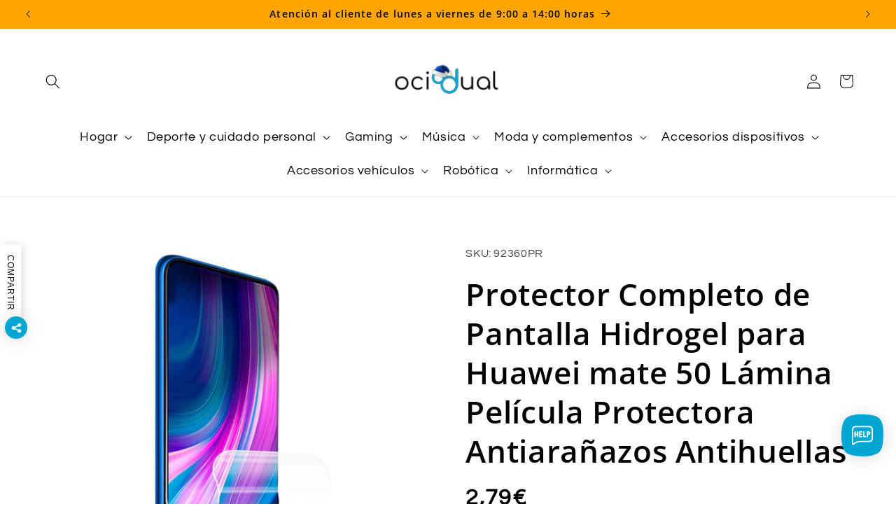

--- FILE ---
content_type: text/javascript; charset=utf-8
request_url: https://ociodual.com/products/protector-hidrogel-huawei-mate-50.js
body_size: 1463
content:
{"id":8516238967132,"title":"Protector Completo de Pantalla Hidrogel para Huawei mate 50 Lámina Película Protectora Antiarañazos Antihuellas","handle":"protector-hidrogel-huawei-mate-50","description":"\u003cp\u003e\u003cstrong\u003eCOMPATIBLIDAD\u003c\/strong\u003e\u003c\/p\u003e \u003cp\u003eEste Protector de Pantalla esta diseñado exclusivamente para Huawei mate 50, proporcionando la máxima protección para la pantalla táctil, dejando el espacio adecuado para la instalación de las mayoría de fundas y carcasas disponibles para este teléfono.\u003c\/p\u003e \u003cp\u003e\u003cstrong\u003eMATERIAL\u003c\/strong\u003e\u003c\/p\u003e \u003cp\u003eLa película de hidrogel utilizada en estos protectores de pantalla proporciona una flexibilidad excepcional, lo que facilita su aplicación y ajuste perfecto a la pantalla. Esta flexibilidad asegura que el protector se adhiera de manera uniforme y sin problemas a toda la pantalla, incluidas las partes curvas, y evitando la formación de burbujas de aire.\u003c\/p\u003e \u003cp\u003e\u003cstrong\u003eDISEÑO Y CALIDADES\u003c\/strong\u003e\u003c\/p\u003e \u003cp\u003eTiene un diseño ultra delgado que no afecta la sensibilidad táctil ni el funcionamiento del dispositivo. Proporciona una alta transparencia y claridad visual para mantener la calidad de la pantalla original.\u003c\/p\u003e \u003cp\u003e\u003cstrong\u003eCARACTERÍSTICAS ESPECIALES\u003c\/strong\u003e\u003c\/p\u003e \u003cp\u003eLibre de huellas Cuenta con un revestimiento Hidrogel TPU suave que evita las huellas dactilares y mantiene la pantalla más limpia.\u003c\/p\u003e \u003cp\u003eMáximo ajuste Ofrece una cobertura completa de la pantalla, incluidos los bordes curvos, para una protección integral.\u003c\/p\u003e \u003cp\u003eUltra Transparencia Sólo 0,05 mm de grosor mantiene la respuesta original de la sensibilidad táctil y la sensación del tacto.\u003c\/p\u003e \u003cp\u003eMáxima Resistencia El hidrogel es un material resistente a los arañazos que ayuda a proteger la pantalla del dispositivo contra rasguños, marcas y abrasiones diarias. Actúa como una capa protectora adicional que absorbe y dispersa el impacto de objetos afilados o ásperos.\u003c\/p\u003e \u003cp\u003e\u003cstrong\u003eFÁCIL INSTALACIÓN\u003c\/strong\u003e\u003c\/p\u003e \u003cp\u003eProtector de pantalla adaptado completamente a los bordes del teléfono móvil. Para la correcta instalación del producto, sólo necesitas alinear el protector de pantalla utilizando el aplicador que se incluye con el producto. Una vez que el protector de pantalla esté completamente adherido, utiliza el paño de microfibra para eliminar cualquier burbuja de aire restante y asegurarte de que esté bien ajustado.\u003c\/p\u003e \u003cp\u003eEl protector se enviará protegido para evitar roturas.\u003c\/p\u003e \u003cp\u003e\u003cstrong\u003eContenido del envió:\u003c\/strong\u003e\u003c\/p\u003e \u003cp\u003e1x Protector de pantalla de Hidrogel (TPU).\u003c\/p\u003e \u003cp\u003e1x Toallita (húmeda).\u003c\/p\u003e \u003cp\u003e1x Toallita (seca).\u003c\/p\u003e \u003cp\u003e1x Paño de Microfibra.\u003c\/p\u003e \u003cp\u003e\u003ca href=\"https:\/\/www.youtube.com\/watch?v=fxx63UkjW1M\"\u003e\u003cimg alt=\" src=\" https: style=\"height:150px; width:213px\"\u003e\u003c\/a\u003e\u003c\/p\u003e","published_at":"2023-08-29T13:20:11+02:00","created_at":"2023-08-29T13:20:11+02:00","vendor":"SKU: 92360PR","type":"","tags":["Accesorios dispositivos","Hidrogel","Huawei Mate","Protectores Smartphones","Smartphones"],"price":279,"price_min":279,"price_max":279,"available":true,"price_varies":false,"compare_at_price":null,"compare_at_price_min":0,"compare_at_price_max":0,"compare_at_price_varies":false,"variants":[{"id":47095168860508,"title":"Default Title","option1":"Default Title","option2":null,"option3":null,"sku":"92360PR","requires_shipping":true,"taxable":true,"featured_image":null,"available":true,"name":"Protector Completo de Pantalla Hidrogel para Huawei mate 50 Lámina Película Protectora Antiarañazos Antihuellas","public_title":null,"options":["Default Title"],"price":279,"weight":16,"compare_at_price":null,"inventory_management":"shopify","barcode":"8433799111411","requires_selling_plan":false,"selling_plan_allocations":[]}],"images":["\/\/cdn.shopify.com\/s\/files\/1\/0516\/3355\/3559\/files\/92360PR_0-i-0.jpg?v=1744866202","\/\/cdn.shopify.com\/s\/files\/1\/0516\/3355\/3559\/files\/92360PR_1-i-0.jpg?v=1744866202","\/\/cdn.shopify.com\/s\/files\/1\/0516\/3355\/3559\/files\/92360PR_2-i-0.jpg?v=1744866202","\/\/cdn.shopify.com\/s\/files\/1\/0516\/3355\/3559\/files\/92360PR_3-i-0.jpg?v=1744866202","\/\/cdn.shopify.com\/s\/files\/1\/0516\/3355\/3559\/files\/92360PR_4-i-0.jpg?v=1744866202","\/\/cdn.shopify.com\/s\/files\/1\/0516\/3355\/3559\/files\/92360PR_5-i-0.jpg?v=1744866202","\/\/cdn.shopify.com\/s\/files\/1\/0516\/3355\/3559\/files\/92360PR_6-i-0.jpg?v=1744866202"],"featured_image":"\/\/cdn.shopify.com\/s\/files\/1\/0516\/3355\/3559\/files\/92360PR_0-i-0.jpg?v=1744866202","options":[{"name":"Title","position":1,"values":["Default Title"]}],"url":"\/products\/protector-hidrogel-huawei-mate-50","media":[{"alt":"Protector Completo de Pantalla Hidrogel para Huawei mate 50 Lámina Película Protectora Antiarañazos Antihuellas","id":64810730291548,"position":1,"preview_image":{"aspect_ratio":1.0,"height":1000,"width":1000,"src":"https:\/\/cdn.shopify.com\/s\/files\/1\/0516\/3355\/3559\/files\/92360PR_0-i-0.jpg?v=1744866202"},"aspect_ratio":1.0,"height":1000,"media_type":"image","src":"https:\/\/cdn.shopify.com\/s\/files\/1\/0516\/3355\/3559\/files\/92360PR_0-i-0.jpg?v=1744866202","width":1000},{"alt":"Protector Completo de Pantalla Hidrogel para Huawei mate 50 Lámina Película Protectora Antiarañazos Antihuellas","id":64810730357084,"position":2,"preview_image":{"aspect_ratio":1.0,"height":1000,"width":1000,"src":"https:\/\/cdn.shopify.com\/s\/files\/1\/0516\/3355\/3559\/files\/92360PR_1-i-0.jpg?v=1744866202"},"aspect_ratio":1.0,"height":1000,"media_type":"image","src":"https:\/\/cdn.shopify.com\/s\/files\/1\/0516\/3355\/3559\/files\/92360PR_1-i-0.jpg?v=1744866202","width":1000},{"alt":"Protector Completo de Pantalla Hidrogel para Huawei mate 50 Lámina Película Protectora Antiarañazos Antihuellas","id":64810730389852,"position":3,"preview_image":{"aspect_ratio":1.0,"height":1000,"width":1000,"src":"https:\/\/cdn.shopify.com\/s\/files\/1\/0516\/3355\/3559\/files\/92360PR_2-i-0.jpg?v=1744866202"},"aspect_ratio":1.0,"height":1000,"media_type":"image","src":"https:\/\/cdn.shopify.com\/s\/files\/1\/0516\/3355\/3559\/files\/92360PR_2-i-0.jpg?v=1744866202","width":1000},{"alt":"Protector Completo de Pantalla Hidrogel para Huawei mate 50 Lámina Película Protectora Antiarañazos Antihuellas","id":64810730455388,"position":4,"preview_image":{"aspect_ratio":1.0,"height":1000,"width":1000,"src":"https:\/\/cdn.shopify.com\/s\/files\/1\/0516\/3355\/3559\/files\/92360PR_3-i-0.jpg?v=1744866202"},"aspect_ratio":1.0,"height":1000,"media_type":"image","src":"https:\/\/cdn.shopify.com\/s\/files\/1\/0516\/3355\/3559\/files\/92360PR_3-i-0.jpg?v=1744866202","width":1000},{"alt":"Protector Completo de Pantalla Hidrogel para Huawei mate 50 Lámina Película Protectora Antiarañazos Antihuellas","id":64810730488156,"position":5,"preview_image":{"aspect_ratio":1.0,"height":1000,"width":1000,"src":"https:\/\/cdn.shopify.com\/s\/files\/1\/0516\/3355\/3559\/files\/92360PR_4-i-0.jpg?v=1744866202"},"aspect_ratio":1.0,"height":1000,"media_type":"image","src":"https:\/\/cdn.shopify.com\/s\/files\/1\/0516\/3355\/3559\/files\/92360PR_4-i-0.jpg?v=1744866202","width":1000},{"alt":"Protector Completo de Pantalla Hidrogel para Huawei mate 50 Lámina Película Protectora Antiarañazos Antihuellas","id":64810730520924,"position":6,"preview_image":{"aspect_ratio":1.163,"height":865,"width":1006,"src":"https:\/\/cdn.shopify.com\/s\/files\/1\/0516\/3355\/3559\/files\/92360PR_5-i-0.jpg?v=1744866202"},"aspect_ratio":1.163,"height":865,"media_type":"image","src":"https:\/\/cdn.shopify.com\/s\/files\/1\/0516\/3355\/3559\/files\/92360PR_5-i-0.jpg?v=1744866202","width":1006},{"alt":"Protector Completo de Pantalla Hidrogel para Huawei mate 50 Lámina Película Protectora Antiarañazos Antihuellas","id":64810730553692,"position":7,"preview_image":{"aspect_ratio":1.0,"height":1000,"width":1000,"src":"https:\/\/cdn.shopify.com\/s\/files\/1\/0516\/3355\/3559\/files\/92360PR_6-i-0.jpg?v=1744866202"},"aspect_ratio":1.0,"height":1000,"media_type":"image","src":"https:\/\/cdn.shopify.com\/s\/files\/1\/0516\/3355\/3559\/files\/92360PR_6-i-0.jpg?v=1744866202","width":1000}],"requires_selling_plan":false,"selling_plan_groups":[]}

--- FILE ---
content_type: application/javascript; charset=utf-8
request_url: https://servicepoints.sendcloud.sc/shops/shopify/embed/e4816f59-dc5e-4720-8f49-b9b3621048d9.js?shop=ocio-dual.myshopify.com
body_size: 5940
content:
/* global TranslatedMessages */
(function (Shopify) {
  'use strict';
  // /* eslint-disable no-unused-vars, comma-dangle, no-var */
var TranslatedMessages = {
  /*  */
  'CHANGE_SERVICE_POINT': {
    /*  */
    'de-de': 'Paketshop ändern', /*  */
    'en-us': 'Change Service Point', /*  */
    'en-gb': 'Change Service Point', /*  */
    'es-es': 'Cambiar Punto de Servicio', /*  */
    'fr-fr': 'Changer de point relais', /*  */
    'it-it': 'Cambia Service Point', /*  */
    'nl-nl': 'Verander afhaalpunt', /*  */
  }, /*  */
  'CONFIRM_SERVICE_POINT': {
    /*  */
    'de-de': 'Paketshop bestätigen', /*  */
    'en-us': 'Confirm Service Point', /*  */
    'en-gb': 'Confirm Service Point', /*  */
    'es-es': 'Confirmar Punto de Servicio', /*  */
    'fr-fr': 'Valider le point relais', /*  */
    'it-it': 'Conferma Service Point', /*  */
    'nl-nl': 'Bevestig afhaalpunt', /*  */
  }, /*  */
  'NO_SERVICE_POINT_SELECTED': {
    /*  */
    'de-de': 'Kein Paketshop ausgewählt.', /*  */
    'en-us': 'No service point selected.', /*  */
    'en-gb': 'No service point selected.', /*  */
    'es-es': 'No se ha seleccionado ningún punto de servicio.', /*  */
    'fr-fr': 'Aucun point relais sélectionné', /*  */
    'it-it': 'Nessun Service Point selezionato.', /*  */
    'nl-nl': 'Geen afhaalpunt geselecteerd', /*  */
  }, /*  */
  'SELECT_SERVICE_POINT': {
    /*  */
    'de-de': 'Wählen Sie einen Paketshop', /*  */
    'en-us': 'Select service point', /*  */
    'en-gb': 'Select service point', /*  */
    'es-es': 'Seleccionar un Punto de Servicio', /*  */
    'fr-fr': 'Sélectionner un point relais', /*  */
    'it-it': 'Seleziona Service Point', /*  */
    'nl-nl': 'Selecteer Afhaalpunt', /*  */
  }, /*  */
  'SELECTED_SERVICE_POINT': {
    /*  */
    'de-de': 'Der folgende Paketshop wurde ausgewählt:', /*  */
    'en-us': 'The following service point was selected:', /*  */
    'en-gb': 'The following service point was selected:', /*  */
    'es-es': 'Se seleccionó el siguiente punto de servicio:', /*  */
    'fr-fr': 'Le point relais suivant a été sélectionné :', /*  */
    'it-it': 'È stato selezionato il seguente Service Point:', /*  */
    'nl-nl': 'Je hebt het volgende afhaalpunt geselecteerd:', /*  */
  }, /*  */
  'SELECTED_SHIPPING_METHOD': {
    /*  */
    'de-de': 'Sie haben Paketshopzustellung als Versandmethode ausgewählt. Bitte wählen Sie jetzt den Paketshop aus.', /*  */
    'en-us': 'You have selected the service point delivery as shipping method, please select now the service point', /*  */
    'en-gb': 'You have selected the service point delivery as shipping method, please select now the service point', /*  */
    'es-es': 'Has seleccionado la entrega en el punto de servicio como método de envío, por favor selecciona ahora el punto de servicio', /*  */
    'fr-fr': 'Vous avez choisi la livraison en point relais. Veuillez sélectionner maintenant un point relais', /*  */
    'it-it': 'Hai selezionato la consegna al Service Point come metodo di spedizione. Ora seleziona il Service Point', /*  */
    'nl-nl': 'Je hebt afhaalpunt levering gekozen. Je kunt nu het gewenste afhaalpunt kiezen.', /*  */
  }, /*  */
  'SERVICE_POINT_DETAILS': {
    /*  */
    'de-de': 'Paketshop Details', /*  */
    'en-us': 'Service point details', /*  */
    'en-gb': 'Service point details', /*  */
    'es-es': 'Detalles del Punto de Servicio', /*  */
    'fr-fr': 'Détails du point relais', /*  */
    'it-it': 'Dettagli Service Point', /*  */
    'nl-nl': 'Informatie geselecteerd afhaalpunt', /*  */
  }, /*  */
  'SERVICE_POINT_ERROR': {
    /*  */
    'de-de': 'Bitte wählen Sie einen Paketshop aus', /*  */
    'en-us': 'Please select one Service Point', /*  */
    'en-gb': 'Please select one Service Point', /*  */
    'es-es': 'Por favor, elige un Punto de Servicio', /*  */
    'fr-fr': 'Veuillez sélectionner un point relais', /*  */
    'it-it': 'Selezionare un Service Point', /*  */
    'nl-nl': 'Selecteer een afhaalpunt a.u.b.', /*  */
  }, /*  */
};

  const DEFAULT_LANGUAGE_CODE = 'en-us';
  const BASE_DOMAIN = 'https://servicepoints.sendcloud.sc';
  const SHOW_CSS_TEXT = 'z-index: 2147483646; position: relative;';
  /** @type {HTMLDivElement | null} */ let loadingDiv = null;
  /** @type {HTMLDivElement | null} */ let contentBoxDiv = null;
  /** @type {HTMLIFrameElement | null} */ let servicePointIframe = null;
  /** @type {ServicePoint | null} */ let selectedServicePoint = null;
  /** @type {string} */ let postNumber = ''
  /** @type {string[]} */ const allLocales = [];

  for (const locale in TranslatedMessages.SELECT_SERVICE_POINT) {
    allLocales.push(locale);
  }

  const language = normalizeLocale(
    document.documentElement.getAttribute('lang') || window.navigator.language || DEFAULT_LANGUAGE_CODE
  );

  /**
   * Most language identifiers in Shopify use an ISO-2 identifier. There are few exceptions that uses the same format
   * we do with Unicode BCP 47 locale identifiers. Here we try to ensure that all references to locale identifiers
   * use the BCP 47 format.
   *
   * @param {string} locale
   * @return {string} locale identifier in the form of {prefix}-{suffix}
   */
  function normalizeLocale(locale) {
    if (locale === undefined) {
      return DEFAULT_LANGUAGE_CODE;
    }

    if (allLocales.indexOf(locale) !== -1) {
      return locale;
    }

    const localeParts = locale.split('-');
    let prefix = localeParts[0];
    let suffix = localeParts[1];

    if (prefix === undefined) {
      return DEFAULT_LANGUAGE_CODE;
    }

    prefix = prefix.slice(0, 2).toLowerCase();

    if (suffix !== undefined) {
      suffix = suffix.slice(0, 2).toUpperCase(); // Safari reports language codes in lowercase (i.e en-gb)
    }

    const knownSuffixes = allLocales.map(function (locale) {
      return locale.slice(-2);
    });

    if (knownSuffixes.indexOf(suffix) === -1) {
      const defaultPrefix = DEFAULT_LANGUAGE_CODE.slice(0, 2);
      if (suffix === undefined && prefix === defaultPrefix) {
        return DEFAULT_LANGUAGE_CODE;
      }

      const localeFound = allLocales.filter(function (x) {
        return x.indexOf(prefix) === 0;
      })[0];
      return localeFound || DEFAULT_LANGUAGE_CODE;
    }

    return prefix + '-' + suffix;
  }

  function init() {
    const urlPath = window.location.pathname;
    const orderViewUrl = /.*\/orders\/.*$/;
    const thankYouUrl = /.*\/checkouts\/.*\/thank_you$/;

    if (urlPath.match(thankYouUrl)) {
      thanksPage();
    } else if (urlPath.match(orderViewUrl)) {
      orderView();
    }
  }

  function thanksPage() {
    registerListeners();
    if (isServicePointDeliveryShippingMethod()) {
      addServicePointMessageAndButton();
    }
  }

  function orderView() {
    registerListeners();
    if (isServicePointDeliveryShippingMethod()) {
      getSelectedServicePoint();
    }
  }

  // Helper functions

  function registerListeners() {
    window.addEventListener('message', onMessage, false);
  }

  function isServicePointDeliveryShippingMethod() {
    if (!Shopify.checkout) {
      return false;
    }

    const shippingMethodsNames = new RegExp('(service point delivery|servicepunt levering|paketshop zustellung|paketshopzustellung|livraison en point relais|livraison point relais|service point relais|recogida en punto de servicio|punto de servicio|consegna al punto di servizio|consegna al punto di ritiro|consegna al pick up point|consegna al punto di raccolta|punto di servizio|punto di ritiro|punto di raccolta|pick up point|service points|postpunt|afhaalpunt|servicepunt|servicepoint|service-point|service point|ophalen bij postnl locatie|pickup location - dhl\/postnl pickup location)', 'i');

    try {
      return Shopify.checkout.shipping_rate.title.match(shippingMethodsNames);
    } catch (e) {
      return document.body.innerText.match(shippingMethodsNames);
    }
  }

  /**
   * @param {Record<string, string | number | boolean>} params
   * @returns {string}
   */
  function toQueryString(params) {
    const plist = [];
    for (const key in params) {
      plist.push(encodeURIComponent(key) + '=' + encodeURIComponent(params[key]));
    }

    return plist.join('&');
  }

  /**
   * @param {Record<string, string>} message
   * @param {string} language
   * @returns {string}
   */
  function selectMessageLanguage(message, language) {
    let msgLanguage = 'en-us';
    if (language in message) {
      msgLanguage = language;
    }
    return message[msgLanguage];
  }

  function closeServicePointPicker() {
    contentBoxDiv.style.cssText = SHOW_CSS_TEXT;
    removeElement(servicePointIframe);
    document.body.classList.remove('no-scroll');
    document.documentElement.classList.remove('no-scroll');
  }

  function addServicePointMessageAndButton() {
    const sectionContent = document.querySelector('.section > .section__content');
    const selectServicePointText = TranslatedMessages.SELECT_SERVICE_POINT;
    const sppShippingMethodSelectedMsg = TranslatedMessages.SELECTED_SERVICE_POINT;
    const noServicePointSelectedMsg = TranslatedMessages.NO_SERVICE_POINT_SELECTED;

    const stryle = document.createElement('style');
    stryle.innerHTML = '.no-scroll {overflow: hidden; height: 100%;}';
    document.head.appendChild(stryle);

    contentBoxDiv = document.createElement('div');
    contentBoxDiv.style.cssText = SHOW_CSS_TEXT;
    contentBoxDiv.classList.add('content-box');
    contentBoxDiv.innerHTML =
      '<div class="content-box__row">' +
      '<h2>' +
      selectMessageLanguage(noServicePointSelectedMsg, language) +
      '</h2>' +
      '</div>' +
      '<div class="content-box__row content-box__row--no-border">' +
      '<p>' +
      selectMessageLanguage(sppShippingMethodSelectedMsg, language) +
      '</p>' +
      '</div>' +
      '<div class="content-box__row">' +
      '<button id="sendcloud-open-servicepoint" class="btn step__footer__continue-btn">' +
      selectMessageLanguage(selectServicePointText, language) +
      '</button>' +
      '</div>';

    sectionContent.insertBefore(contentBoxDiv, sectionContent.firstChild);

    loadingDiv = document.createElement('div');
    loadingDiv.style.cssText =
      'position: fixed; top: 0; left: 0; bottom: 0; right: 0; z-index: 2147483640; background-color: black; opacity: 0.7';
    document.body.appendChild(loadingDiv);
    document.getElementById('sendcloud-open-servicepoint').onclick = openServicePoint;
  }

  /**
   * @param {Element} element
   */
  function removeElement(element) {
    if (element.remove !== undefined) {
      element.remove();
    } else {
      element && element.parentNode && element.parentNode.removeChild(element);
    }
  }

  /**
   * @param {MessageEvent & ServicePointMessageEvent} event
   */
  function onMessage(event) {
    if (event.origin !== BASE_DOMAIN) {
      return;
    }

    const messageHandlers = {
      servicePointSelected: onSelectedServicePoint,
      getServicePointSelected: onGetSelectedServicePoint,
      servicePointClose: onCloseServicePoint
    };

    const callbackFn = messageHandlers[event.data.type];
    callbackFn(event);
  }

  /**
   * @param {MessageEvent & ServicePointMessageEvent} event
   */
  function onSelectedServicePoint(event) {
    selectedServicePoint = event.data.point;
    postNumber = event.data.postNumber

    closeServicePointPicker();
    addServicePointInput();
  }

  /**
   * @param {MessageEvent & ServicePointMessageEvent} event
   */
  function onGetSelectedServicePoint(event) {
    selectedServicePoint = event.data.point;

    if (selectedServicePoint) {
      addServicePointToTable();
    } else {
      addServicePointMessageAndButton();
    }
  }

  function onCloseServicePoint() {
    closeServicePointPicker();
  }

  /**
   * [address]: https://shopify.dev/api/liquid/objects/address
   *
   * @param {Event} evt
   */
  function openServicePoint(evt) {
    evt.preventDefault();

    const params = {
      'api-key': 'eyJhbGciOiJIUzI1NiIsInR5cCI6IkpXVCJ9.eyJpaWQiOjMzNjk5MCwiZXhwIjoxNzY5MDIxOTUyLCJpZCI6NTM1MzIxLCJpdGdfdHlwZSI6InNob3BpZnkifQ.y5Jc7a-bZGLr0o47VjDg_9d7kemkqzepfkiH2yHoY94',
      country: Shopify.checkout.shipping_address.country_code,
      'postal-code': Shopify.checkout.shipping_address.zip,
      city: Shopify.checkout.shipping_address.city || '',
      'checkout-shippingmethod-name': Shopify.checkout.shipping_rate.title,
      'checkout-shippingmethod-id': Shopify.checkout.shipping_rate.handle,
      language: language,
      'close-button': 1
    };

    if (selectedServicePoint) {
      params.id = selectedServicePoint.id;
    }

    contentBoxDiv.style.cssText = '';

    servicePointIframe = document.createElement('iframe');
    servicePointIframe.src = BASE_DOMAIN + '/embed/v3/service-point-picker/?' + toQueryString(params);
    servicePointIframe.id = 'sendcloudshipping_service_point_map';
    servicePointIframe.style.cssText =
      'position: fixed; top: 0; left: 0; width: 100%; height: 100%; border: 0; z-index: 2147483647';
    document.body.appendChild(servicePointIframe);
    document.body.classList.add('no-scroll');
    document.documentElement.classList.add('no-scroll');
  }

  function addServicePointInput() {
    const selectedServicePointText = TranslatedMessages.SELECTED_SERVICE_POINT;
    const changeServicePointText = TranslatedMessages.CHANGE_SERVICE_POINT;
    const confirmServicePointText = TranslatedMessages.CONFIRM_SERVICE_POINT;

    contentBoxDiv.innerHTML =
      '<div class="content-box__row">' +
      '<h2>' +
      selectMessageLanguage(selectedServicePointText, language) +
      '</h2>' +
      '</div>' +
      '<div class="content-box__row content-box__row--no-border">' +
      '<p>' +
      '<b>' +
      selectedServicePoint.name +
      '</b><br>' +
      selectedServicePoint.street +
      ' ' +
      selectedServicePoint.house_number +
      '<br>' +
      selectedServicePoint.postal_code +
      ' ' +
      selectedServicePoint.city +
      '</p>' +
      '</div>' +
      '<div class="content-box__row">' +
      '<div class="section__content__column section__content__column--half">' +
      '<a id="sendcloud-open-servicepoint" style="cursor: pointer;">' +
      selectMessageLanguage(changeServicePointText, language) +
      '</a>' +
      '</div>' +
      '<div class="section__content__column section__content__column--half">' +
      '<button id="sendcloud-save-servicepoint" class="btn step__footer__continue-btn">' +
      selectMessageLanguage(confirmServicePointText, language) +
      '</button>' +
      '</div>' +
      '</div>';
    document.getElementById('sendcloud-open-servicepoint').onclick = openServicePoint;
    document.getElementById('sendcloud-save-servicepoint').onclick = sendServicePoint;
  }

  function sendServicePoint() {
    const params = {
      api_key: 'eyJhbGciOiJIUzI1NiIsInR5cCI6IkpXVCJ9.eyJpaWQiOjMzNjk5MCwiZXhwIjoxNzY5MDIxOTUyLCJpZCI6NTM1MzIxLCJpdGdfdHlwZSI6InNob3BpZnkifQ.y5Jc7a-bZGLr0o47VjDg_9d7kemkqzepfkiH2yHoY94',
      order_id: Shopify.checkout.order_id,
      shop_identification: Shopify.shop,
      order_confirmation: orderConfirmation(),
      service_point: selectedServicePoint.id,
      checkout_shippingmethod_name: Shopify.checkout.shipping_rate.title,
      checkout_shippingmethod_id: Shopify.checkout.shipping_rate.handle,
    };

    if (postNumber && postNumber.length) {
      params['to_post_number'] = postNumber;
    }

    const url = BASE_DOMAIN + '/service-points/shopify/store/?' + toQueryString(params);
    const saveSPPIframe = document.createElement('div');

    saveSPPIframe.innerHTML = '<iframe src="' + url + '" width="0" height="0">';
    document.body.appendChild(saveSPPIframe);

    removeElement(contentBoxDiv);
    removeElement(loadingDiv);
    addServicePointToTable();
  }

  function addServicePointToTable() {
    const customerInfo = document.querySelector('.content-box:last-child');
    const firstColumn = customerInfo.querySelector('.section__content__column:first-child');

    firstColumn.innerHTML +=
      '<h3>' +
      selectMessageLanguage(TranslatedMessages.SERVICE_POINT_DETAILS, language) +
      '</h3>' +
      '<p>' +
      '<b>' +
      selectedServicePoint.name +
      '</b><br>' +
      selectedServicePoint.street +
      ' ' +
      selectedServicePoint.house_number +
      '<br>' +
      selectedServicePoint.postal_code +
      ' ' +
      selectedServicePoint.city +
      '</p>';
  }

  function getSelectedServicePoint() {
    const params = {
      api_key: 'eyJhbGciOiJIUzI1NiIsInR5cCI6IkpXVCJ9.eyJpaWQiOjMzNjk5MCwiZXhwIjoxNzY5MDIxOTUyLCJpZCI6NTM1MzIxLCJpdGdfdHlwZSI6InNob3BpZnkifQ.y5Jc7a-bZGLr0o47VjDg_9d7kemkqzepfkiH2yHoY94',
      order_id: Shopify.checkout.order_id,
      shop_identification: Shopify.shop,
      order_confirmation: orderConfirmation()
    };
    const url = BASE_DOMAIN + '/service-points/shopify/selected/?' + toQueryString(params);
    const getSPPIframe = document.createElement('div');

    getSPPIframe.innerHTML = '<iframe src="' + url + '" width="0" height="0">';
    document.body.appendChild(getSPPIframe);
  }

  function orderConfirmation() {
    if (!Shopify.checkout) {
      return '';
    }

    return (
      Shopify.checkout.shipping_address.first_name +
      ' ' +
      Shopify.checkout.shipping_address.last_name +
      '+' +
      Shopify.checkout.shipping_address.zip
    );
  }

  init();
})(Shopify);

/**
 * @typedef {object} ServicePoint A service point object.
 * @property {string} carrier
 * @property {string} city
 * @property {string} code
 * @property {string} country
 * @property {number | undefined} distance
 * @property {string} email
 * @property {ServicePointExtraData} extra_data
 * @property {string} [formattedDistance]
 * @property {Record<string, string[]>} formatted_opening_times
 * @property {string} homepage
 * @property {string} house_number
 * @property {number} id
 * @property {boolean} is_active
 * @property {string} latitude
 * @property {string} longitude
 * @property {string} name
 * @property {boolean} open_tomorrow
 * @property {boolean} open_upcoming_week
 * @property {string} phone
 * @property {string} postal_code
 * @property {string | null} shop_type
 * @property {string} street
 */

/**
 * @typedef {object} ServicePointExtraData
 * @property {string} shop_type
 */

/**
 * @typedef {object} ServicePointMessageEvent
 * @property {ServicePointMessageData} data
 */

/**
 * @typedef {object} ServicePointMessageData
 * @property {'servicePointSelected' | 'servicePointClose' | 'getServicePointSelected'} type the type of the message event. Always present.
 * @property {ServicePoint} [point] the selected service point. Always present if type is `'servicePointSelected'`.
 * @property {string} [postNumber] the entered post number. May be present if type is `'servicePointSelected'`.
 */
